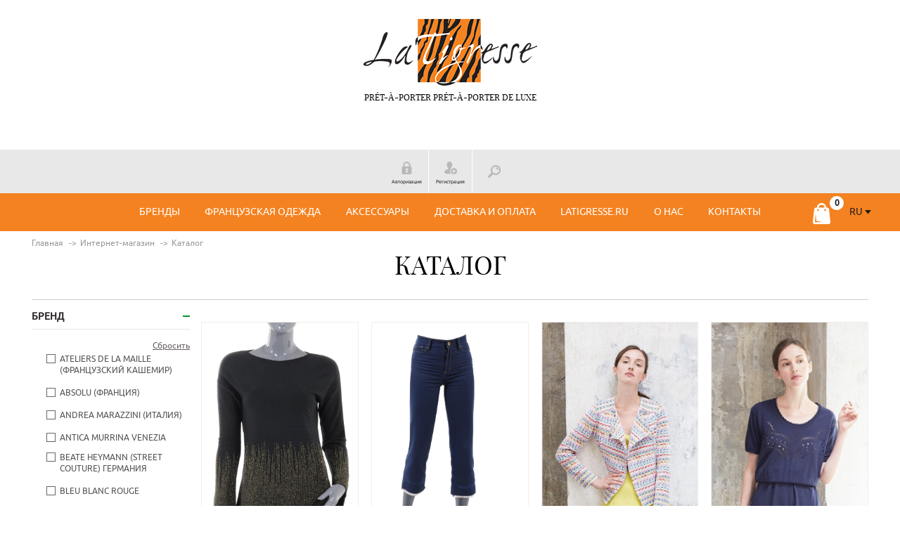

--- FILE ---
content_type: text/html; charset=UTF-8
request_url: https://latigresse.ru/shop/catalog/?arrFilter_68_2359391141=Y&set_filter=%D0%9F%D0%BE%D0%BA%D0%B0%D0%B7%D0%B0%D1%82%D1%8C
body_size: 12189
content:
<!DOCTYPE html>
<html lang="en">
<head>
  <meta http-equiv="Content-Type" content="text/html; charset=UTF-8" />
<meta name="robots" content="index, follow" />
<script data-skip-moving="true">(function(w, d, n) {var cl = "bx-core";var ht = d.documentElement;var htc = ht ? ht.className : undefined;if (htc === undefined || htc.indexOf(cl) !== -1){return;}var ua = n.userAgent;if (/(iPad;)|(iPhone;)/i.test(ua)){cl += " bx-ios";}else if (/Windows/i.test(ua)){cl += ' bx-win';}else if (/Macintosh/i.test(ua)){cl += " bx-mac";}else if (/Linux/i.test(ua) && !/Android/i.test(ua)){cl += " bx-linux";}else if (/Android/i.test(ua)){cl += " bx-android";}cl += (/(ipad|iphone|android|mobile|touch)/i.test(ua) ? " bx-touch" : " bx-no-touch");cl += w.devicePixelRatio && w.devicePixelRatio >= 2? " bx-retina": " bx-no-retina";if (/AppleWebKit/.test(ua)){cl += " bx-chrome";}else if (/Opera/.test(ua)){cl += " bx-opera";}else if (/Firefox/.test(ua)){cl += " bx-firefox";}ht.className = htc ? htc + " " + cl : cl;})(window, document, navigator);</script>


<link href="/bitrix/js/ui/design-tokens/dist/ui.design-tokens.min.css?175165304823463" type="text/css"  rel="stylesheet" />
<link href="/bitrix/js/ui/fonts/opensans/ui.font.opensans.min.css?17516512462320" type="text/css"  rel="stylesheet" />
<link href="/bitrix/js/main/popup/dist/main.popup.bundle.min.css?175165319528056" type="text/css"  rel="stylesheet" />
<link href="/bitrix/cache/css/s1/latigresse e-shop/page_14193211e09700837cf1da6e93a51986/page_14193211e09700837cf1da6e93a51986_v1.css?17516549369662" type="text/css"  rel="stylesheet" />
<link href="/bitrix/cache/css/s1/latigresse e-shop/template_5ca2e2fabeb7952fc0dc0f3e9268f1c9/template_5ca2e2fabeb7952fc0dc0f3e9268f1c9_v1.css?1751672269326890" type="text/css"  data-template-style="true" rel="stylesheet" />







  <meta charset="UTF-8">
  <meta name="viewport" content="width=device-width, initial-scale=1.0, maximum-scale=1.0, user-scalable=no">
  <meta name="format-detection" content="telephone=no">
  <meta name="format-detection" content="address=no">
  <meta http-equiv="cleartype" content="on">
  <title>Каталог тест</title>

        
                                            
  <!-- Yandex.Metrika counter -->
    <!-- /Yandex.Metrika counter -->
</head>
<body>
<div class="main">
  <header class="header">
    <div class="logo">
      <a href="/shop/">
        <img src="/bitrix/templates/latigresse e-shop/img/logo.png" alt="">
        <span>prét-à-porter prét-à-porter de luxe</span>
      </a>
    </div>
    <div class="controll">
	<ul class="controll-list">
					<li>
				<a href="/personal/?login=yes">
					<i class="icon-c-lock"></i>
					<span>Авторизация</span>
				</a>
			</li>
			<li>
				<a href="/personal/?register=yes">
					<i class="icon-c-auth"></i>
					<span>Регистрация</span>
				</a>
			</li>
				<li>
			<a href="/shop/search/">
				<i class="icon-c-search"></i>
			</a>
		</li>
	</ul>
	<div class="controll-top">
		<a href="#"><i class="icon-c-up"></i></a>
	</div>
</div>  </header>
  <nav class="menu">
    <div class="wrapper">
      <button class="menu-btn"><span></span>МЕНЮ</button>
      <select id="lang" class="menu-lang">
        <option value="ru" selected>RU</option>
        <option value="fr">FR</option>
      </select>
        <a href="/shop/personal/cart/" data-count="0" class="menu-cart"></a>
    </div>
        <ul class="menu-list">
                                    <li><a href="#">Бренды</a>
                    <div class="menu-drop">
                        <div class="wrapper">
                            <div class="menu-drop-title">Бренды</div>
                            <div class="menu-drop-list">
                                                                    <div class="menu-drop-item"><a href="/shop/catalog/?arrFilter_68_2861637804=Y&set_filter=Показать"> Ateliers de La Maille (французский кашемир)</a></div>
                                                                    <div class="menu-drop-item"><a href="/shop/catalog/?arrFilter_68_2810978406=Y&set_filter=Показать">Absolu (Франция)</a></div>
                                                                    <div class="menu-drop-item"><a href="/shop/catalog/?arrFilter_68_45720744=Y&set_filter=Показать">Andrea Marazzini (Италия)</a></div>
                                                                    <div class="menu-drop-item"><a href="/shop/catalog/?arrFilter_68_3422852829=Y&set_filter=Показать">ANTICA MURRINA VENEZIA</a></div>
                                                                    <div class="menu-drop-item"><a href="/shop/catalog/?arrFilter_68_1327427394=Y&set_filter=Показать">Beate Нeymann (Street Couture) Германия</a></div>
                                                                    <div class="menu-drop-item"><a href="/shop/catalog/?arrFilter_68_4241196842=Y&set_filter=Показать">Bleu Blanc Rouge</a></div>
                                                                    <div class="menu-drop-item"><a href="/shop/catalog/?arrFilter_68_3396376858=Y&set_filter=Показать">Claudio Canzian </a></div>
                                                                    <div class="menu-drop-item"><a href="/shop/catalog/?arrFilter_68_2359391141=Y&set_filter=Показать">Claudius</a></div>
                                                                    <div class="menu-drop-item"><a href="/shop/catalog/?arrFilter_68_3849373559=Y&set_filter=Показать">Colb (Италия)</a></div>
                                                                    <div class="menu-drop-item"><a href="/shop/catalog/?arrFilter_68_3633211996=Y&set_filter=Показать">CoStume National (сумки)</a></div>
                                                                    <div class="menu-drop-item"><a href="/shop/catalog/?arrFilter_68_1796824738=Y&set_filter=Показать">Devernois</a></div>
                                                                    <div class="menu-drop-item"><a href="/shop/catalog/?arrFilter_68_3711044124=Y&set_filter=Показать">Exetera (рубашки, платья)</a></div>
                                                                    <div class="menu-drop-item"><a href="/shop/catalog/?arrFilter_68_2513928149=Y&set_filter=Показать">Georges Morand (Модный Дом перчаток)</a></div>
                                                                    <div class="menu-drop-item"><a href="/shop/catalog/?arrFilter_68_3178736012=Y&set_filter=Показать">Glove Story (перчатки)</a></div>
                                                                    <div class="menu-drop-item"><a href="/shop/catalog/?arrFilter_68_354592515=Y&set_filter=Показать">Grège (французский трикотаж)</a></div>
                                                                    <div class="menu-drop-item"><a href="/shop/catalog/?arrFilter_68_66952632=Y&set_filter=Показать">Gustav (Дания)</a></div>
                                                                    <div class="menu-drop-item"><a href="/shop/catalog/?arrFilter_68_2936603225=Y&set_filter=Показать">Indies (Франция)</a></div>
                                                                    <div class="menu-drop-item"><a href="/shop/catalog/?arrFilter_68_1400490144=Y&set_filter=Показать">Inouitoosh (палантины) Франция</a></div>
                                                                    <div class="menu-drop-item"><a href="/shop/catalog/?arrFilter_68_1139967385=Y&set_filter=Показать">Manigance (офисный стиль) </a></div>
                                                                    <div class="menu-drop-item"><a href="/shop/catalog/?arrFilter_68_3410361530=Y&set_filter=Показать">MAX & MOI (Франция)</a></div>
                                                                    <div class="menu-drop-item"><a href="/shop/catalog/?arrFilter_68_826180171=Y&set_filter=Показать">Mes Demoiselles Paris</a></div>
                                                                    <div class="menu-drop-item"><a href="/shop/catalog/?arrFilter_68_888517903=Y&set_filter=Показать">Nathalie Garcon</a></div>
                                                                    <div class="menu-drop-item"><a href="/shop/catalog/?arrFilter_68_271581418=Y&set_filter=Показать">Orpel</a></div>
                                                                    <div class="menu-drop-item"><a href="/shop/catalog/?arrFilter_68_3673936931=Y&set_filter=Показать">Parakian Paris</a></div>
                                                                    <div class="menu-drop-item"><a href="/shop/catalog/?arrFilter_68_759864936=Y&set_filter=Показать">Pasotti (зонты) Италия</a></div>
                                                                    <div class="menu-drop-item"><a href="/shop/catalog/?arrFilter_68_1568960705=Y&set_filter=Показать">Saint James (Франция) (в морском стиле)</a></div>
                                                                    <div class="menu-drop-item"><a href="/shop/catalog/?arrFilter_68_3430624530=Y&set_filter=Показать">SAM & LILI</a></div>
                                                                    <div class="menu-drop-item"><a href="/shop/catalog/?arrFilter_68_627520488=Y&set_filter=Показать">See you by BIGGI M (ГЕРМАНИЯ)</a></div>
                                                                    <div class="menu-drop-item"><a href="/shop/catalog/?arrFilter_68_2681546863=Y&set_filter=Показать">Selexion (экомех) Франция</a></div>
                                                                    <div class="menu-drop-item"><a href="/shop/catalog/?arrFilter_68_2999603631=Y&set_filter=Показать">Sun Light (Франция)</a></div>
                                                                    <div class="menu-drop-item"><a href="/shop/catalog/?arrFilter_68_43622223=Y&set_filter=Показать">Traits Paris (палантины)</a></div>
                                                                    <div class="menu-drop-item"><a href="/shop/catalog/?arrFilter_68_2011286569=Y&set_filter=Показать">Tricot Chic (Италия)</a></div>
                                                                    <div class="menu-drop-item"><a href="/shop/catalog/?arrFilter_68_156770301=Y&set_filter=Показать">UN JOUR AILLEURS (ФРАНЦИЯ)</a></div>
                                                                    <div class="menu-drop-item"><a href="/shop/catalog/?arrFilter_68_1404356399=Y&set_filter=Показать">Verpass Германия (большие размеры)</a></div>
                                                                    <div class="menu-drop-item"><a href="/shop/catalog/?arrFilter_68_3297583483=Y&set_filter=Показать">Weill Дом моды</a></div>
                                                                    <div class="menu-drop-item"><a href="/shop/catalog/?arrFilter_68_199153479=Y&set_filter=Показать">Дом Giorgio & Mario (верхняя одежда)</a></div>
                                                            </div>
                        </div>
                    </div>
                </li>
                                                <li><a href="/shop/catalog/frantsuzskaya_odezhda/">Французская одежда</a>
                    <div class="menu-drop">
                        <div class="wrapper">
                            <div class="menu-drop-title">Французская одежда</div>
                            <div class="menu-drop-list">
                                                                    <div class="menu-drop-item"><a href="/shop/catalog/frantsuzskaya_odezhda/bluzki_rubashki/">Блузки/рубашки</a></div>
                                                                    <div class="menu-drop-item"><a href="/shop/catalog/frantsuzskaya_odezhda/bryuki/">Брюки</a></div>
                                                                    <div class="menu-drop-item"><a href="/shop/catalog/frantsuzskaya_odezhda/verkhnyaya_odezhda/">Верхняя одежда</a></div>
                                                                    <div class="menu-drop-item"><a href="/shop/catalog/frantsuzskaya_odezhda/vodolazki/">Водолазки</a></div>
                                                                    <div class="menu-drop-item"><a href="/shop/catalog/frantsuzskaya_odezhda/dzhinsy/">Джинсы</a></div>
                                                                    <div class="menu-drop-item"><a href="/shop/catalog/frantsuzskaya_odezhda/zhakety/">Жакеты /Бомберы</a></div>
                                                                    <div class="menu-drop-item"><a href="/shop/catalog/frantsuzskaya_odezhda/zhilet/">Жилеты</a></div>
                                                                    <div class="menu-drop-item"><a href="/shop/catalog/frantsuzskaya_odezhda/kardigany/">Кардиганы</a></div>
                                                                    <div class="menu-drop-item"><a href="/shop/catalog/frantsuzskaya_odezhda/kombinezony/">Комбинезоны</a></div>
                                                                    <div class="menu-drop-item"><a href="/shop/catalog/frantsuzskaya_odezhda/platya/">Платья</a></div>
                                                                    <div class="menu-drop-item"><a href="/shop/catalog/frantsuzskaya_odezhda/svitera/">Свитера</a></div>
                                                                    <div class="menu-drop-item"><a href="/shop/catalog/frantsuzskaya_odezhda/topy/">Топы/Футболки</a></div>
                                                                    <div class="menu-drop-item"><a href="/shop/catalog/frantsuzskaya_odezhda/tuniki/">Туники</a></div>
                                                                    <div class="menu-drop-item"><a href="/shop/catalog/frantsuzskaya_odezhda/shorty/">Шорты</a></div>
                                                                    <div class="menu-drop-item"><a href="/shop/catalog/frantsuzskaya_odezhda/yubki/">Юбки</a></div>
                                                            </div>
                        </div>
                    </div>
                </li>
                                                <li><a href="/shop/catalog/aksessuary/">Аксессуары</a>
                    <div class="menu-drop">
                        <div class="wrapper">
                            <div class="menu-drop-title">Аксессуары</div>
                            <div class="menu-drop-list">
                                                                    <div class="menu-drop-item"><a href="/shop/catalog/aksessuary/braslet/">Браслеты</a></div>
                                                                    <div class="menu-drop-item"><a href="/shop/catalog/aksessuary/brosh/">Броши</a></div>
                                                                    <div class="menu-drop-item"><a href="/shop/catalog/aksessuary/golovnye_ubory/">Головные уборы</a></div>
                                                                    <div class="menu-drop-item"><a href="/shop/catalog/aksessuary/zonty_pasotti_italiya/">Зонты Pasotti (Италия)</a></div>
                                                                    <div class="menu-drop-item"><a href="/shop/catalog/aksessuary/kole/">Колье</a></div>
                                                                    <div class="menu-drop-item"><a href="/shop/catalog/aksessuary/koltso/">Кольца</a></div>
                                                                    <div class="menu-drop-item"><a href="/shop/catalog/aksessuary/koshelyek/">Кошелёк</a></div>
                                                                    <div class="menu-drop-item"><a href="/shop/catalog/aksessuary/kulon/">Кулон</a></div>
                                                                    <div class="menu-drop-item"><a href="/shop/catalog/aksessuary/noski/">Носки</a></div>
                                                                    <div class="menu-drop-item"><a href="/shop/catalog/aksessuary/perchatki/">Перчатки/митенки</a></div>
                                                                    <div class="menu-drop-item"><a href="/shop/catalog/aksessuary/remni/">Ремни</a></div>
                                                                    <div class="menu-drop-item"><a href="/shop/catalog/aksessuary/sergi/">Серьги/Клипсы</a></div>
                                                                    <div class="menu-drop-item"><a href="/shop/catalog/aksessuary/sotuar/">Сотуар</a></div>
                                                                    <div class="menu-drop-item"><a href="/shop/catalog/aksessuary/sumki/">Сумки</a></div>
                                                                    <div class="menu-drop-item"><a href="/shop/catalog/aksessuary/chasy/">Часы</a></div>
                                                                    <div class="menu-drop-item"><a href="/shop/catalog/aksessuary/sharfy_palantiny/">Шарфы/палантины</a></div>
                                                            </div>
                        </div>
                    </div>
                </li>
                                                                    <li><a href="/shop/dostavka-i-oplata.php">Доставка и оплата</a></li>
                                                                                    <li><a href="/" class="active">latigresse.ru</a></li>
                                                                                    <li><a href="/o-nas/">О нас</a></li>
                                                                                    <li><a href="/kontakty/">Контакты</a></li>
                                        </ul>
  </nav>
  <main>
      <div class="wrapper">
    <link href="/bitrix/css/main/font-awesome.css?175165119828777" type="text/css" rel="stylesheet" />
<ul class="breadcrumbs">
			<li id="bx_breadcrumb_0" itemscope="" itemtype="http://data-vocabulary.org/Breadcrumb" itemref="bx_breadcrumb_1">
				<a href="/" title="Главная" itemprop="url">
					<span itemprop="title">Главная</span>
				</a>
			</li>
			<li id="bx_breadcrumb_1" itemscope="" itemtype="http://data-vocabulary.org/Breadcrumb" itemprop="child">
				<a href="/shop/" title="Интернет-магазин" itemprop="url">
					<span itemprop="title">Интернет-магазин</span>
				</a>
			</li>
			<li>
				Каталог
			</li></ul><div style="clear:both"></div>  	<div class="catalog">
		<div class="title">Каталог</div>
		<div class="catalog-content clearfix">
		
<aside class="catalog-sidebar">

				<form name="arrFilter_form" action="/shop/catalog/" method="get" class="smart_filter">
									
								<div class="catalog-sidebar-item">
					<div class="catalog-sidebar-title
						">Бренд</div>
					<div class="catalog-sidebar-inner"
													style="display: none;"
						>
						<div class="catalog-sidebar-reset">
														<a>Сбросить</a>
						</div>
																							<div class="catalog-sidebar-content">
																					<div class="catalog-sidebar-row">
												<label class="checkbox">
													<input
														type="checkbox"
														value="Y"
														name="arrFilter_68_2861637804"
														id="arrFilter_68_2861637804"
																												/>
													<span> Ateliers de La Maille (французский кашемир)</span>
												</label>
											</div>
																					<div class="catalog-sidebar-row">
												<label class="checkbox">
													<input
														type="checkbox"
														value="Y"
														name="arrFilter_68_2810978406"
														id="arrFilter_68_2810978406"
																												/>
													<span>Absolu (Франция)</span>
												</label>
											</div>
																					<div class="catalog-sidebar-row">
												<label class="checkbox">
													<input
														type="checkbox"
														value="Y"
														name="arrFilter_68_45720744"
														id="arrFilter_68_45720744"
																												/>
													<span>Andrea Marazzini (Италия)</span>
												</label>
											</div>
																					<div class="catalog-sidebar-row">
												<label class="checkbox">
													<input
														type="checkbox"
														value="Y"
														name="arrFilter_68_3422852829"
														id="arrFilter_68_3422852829"
																												/>
													<span>ANTICA MURRINA VENEZIA</span>
												</label>
											</div>
																					<div class="catalog-sidebar-row">
												<label class="checkbox">
													<input
														type="checkbox"
														value="Y"
														name="arrFilter_68_1327427394"
														id="arrFilter_68_1327427394"
																												/>
													<span>Beate Нeymann (Street Couture) Германия</span>
												</label>
											</div>
																					<div class="catalog-sidebar-row">
												<label class="checkbox">
													<input
														type="checkbox"
														value="Y"
														name="arrFilter_68_4241196842"
														id="arrFilter_68_4241196842"
																												/>
													<span>Bleu Blanc Rouge</span>
												</label>
											</div>
																					<div class="catalog-sidebar-row">
												<label class="checkbox">
													<input
														type="checkbox"
														value="Y"
														name="arrFilter_68_3396376858"
														id="arrFilter_68_3396376858"
																												/>
													<span>Claudio Canzian </span>
												</label>
											</div>
																					<div class="catalog-sidebar-row">
												<label class="checkbox">
													<input
														type="checkbox"
														value="Y"
														name="arrFilter_68_2359391141"
														id="arrFilter_68_2359391141"
														checked="checked"														/>
													<span>Claudius</span>
												</label>
											</div>
																					<div class="catalog-sidebar-row">
												<label class="checkbox">
													<input
														type="checkbox"
														value="Y"
														name="arrFilter_68_3849373559"
														id="arrFilter_68_3849373559"
																												/>
													<span>Colb (Италия)</span>
												</label>
											</div>
																					<div class="catalog-sidebar-row">
												<label class="checkbox">
													<input
														type="checkbox"
														value="Y"
														name="arrFilter_68_3633211996"
														id="arrFilter_68_3633211996"
																												/>
													<span>CoStume National (сумки)</span>
												</label>
											</div>
																					<div class="catalog-sidebar-row">
												<label class="checkbox">
													<input
														type="checkbox"
														value="Y"
														name="arrFilter_68_1796824738"
														id="arrFilter_68_1796824738"
																												/>
													<span>Devernois</span>
												</label>
											</div>
																					<div class="catalog-sidebar-row">
												<label class="checkbox">
													<input
														type="checkbox"
														value="Y"
														name="arrFilter_68_3711044124"
														id="arrFilter_68_3711044124"
																												/>
													<span>Exetera (рубашки, платья)</span>
												</label>
											</div>
																					<div class="catalog-sidebar-row">
												<label class="checkbox">
													<input
														type="checkbox"
														value="Y"
														name="arrFilter_68_2513928149"
														id="arrFilter_68_2513928149"
																												/>
													<span>Georges Morand (Модный Дом перчаток)</span>
												</label>
											</div>
																					<div class="catalog-sidebar-row">
												<label class="checkbox">
													<input
														type="checkbox"
														value="Y"
														name="arrFilter_68_3178736012"
														id="arrFilter_68_3178736012"
																												/>
													<span>Glove Story (перчатки)</span>
												</label>
											</div>
																					<div class="catalog-sidebar-row">
												<label class="checkbox">
													<input
														type="checkbox"
														value="Y"
														name="arrFilter_68_354592515"
														id="arrFilter_68_354592515"
																												/>
													<span>Grège (французский трикотаж)</span>
												</label>
											</div>
																					<div class="catalog-sidebar-row">
												<label class="checkbox">
													<input
														type="checkbox"
														value="Y"
														name="arrFilter_68_66952632"
														id="arrFilter_68_66952632"
																												/>
													<span>Gustav (Дания)</span>
												</label>
											</div>
																					<div class="catalog-sidebar-row">
												<label class="checkbox">
													<input
														type="checkbox"
														value="Y"
														name="arrFilter_68_2936603225"
														id="arrFilter_68_2936603225"
																												/>
													<span>Indies (Франция)</span>
												</label>
											</div>
																					<div class="catalog-sidebar-row">
												<label class="checkbox">
													<input
														type="checkbox"
														value="Y"
														name="arrFilter_68_1400490144"
														id="arrFilter_68_1400490144"
																												/>
													<span>Inouitoosh (палантины) Франция</span>
												</label>
											</div>
																					<div class="catalog-sidebar-row">
												<label class="checkbox">
													<input
														type="checkbox"
														value="Y"
														name="arrFilter_68_1139967385"
														id="arrFilter_68_1139967385"
																												/>
													<span>Manigance (офисный стиль) </span>
												</label>
											</div>
																					<div class="catalog-sidebar-row">
												<label class="checkbox">
													<input
														type="checkbox"
														value="Y"
														name="arrFilter_68_3410361530"
														id="arrFilter_68_3410361530"
																												/>
													<span>MAX & MOI (Франция)</span>
												</label>
											</div>
																					<div class="catalog-sidebar-row">
												<label class="checkbox">
													<input
														type="checkbox"
														value="Y"
														name="arrFilter_68_826180171"
														id="arrFilter_68_826180171"
																												/>
													<span>Mes Demoiselles Paris</span>
												</label>
											</div>
																					<div class="catalog-sidebar-row">
												<label class="checkbox">
													<input
														type="checkbox"
														value="Y"
														name="arrFilter_68_888517903"
														id="arrFilter_68_888517903"
																												/>
													<span>Nathalie Garcon</span>
												</label>
											</div>
																					<div class="catalog-sidebar-row">
												<label class="checkbox">
													<input
														type="checkbox"
														value="Y"
														name="arrFilter_68_271581418"
														id="arrFilter_68_271581418"
																												/>
													<span>Orpel</span>
												</label>
											</div>
																					<div class="catalog-sidebar-row">
												<label class="checkbox">
													<input
														type="checkbox"
														value="Y"
														name="arrFilter_68_3673936931"
														id="arrFilter_68_3673936931"
																												/>
													<span>Parakian Paris</span>
												</label>
											</div>
																					<div class="catalog-sidebar-row">
												<label class="checkbox">
													<input
														type="checkbox"
														value="Y"
														name="arrFilter_68_759864936"
														id="arrFilter_68_759864936"
																												/>
													<span>Pasotti (зонты) Италия</span>
												</label>
											</div>
																					<div class="catalog-sidebar-row">
												<label class="checkbox">
													<input
														type="checkbox"
														value="Y"
														name="arrFilter_68_1568960705"
														id="arrFilter_68_1568960705"
																												/>
													<span>Saint James (Франция) (в морском стиле)</span>
												</label>
											</div>
																					<div class="catalog-sidebar-row">
												<label class="checkbox">
													<input
														type="checkbox"
														value="Y"
														name="arrFilter_68_3430624530"
														id="arrFilter_68_3430624530"
																												/>
													<span>SAM & LILI</span>
												</label>
											</div>
																					<div class="catalog-sidebar-row">
												<label class="checkbox">
													<input
														type="checkbox"
														value="Y"
														name="arrFilter_68_627520488"
														id="arrFilter_68_627520488"
																												/>
													<span>See you by BIGGI M (ГЕРМАНИЯ)</span>
												</label>
											</div>
																					<div class="catalog-sidebar-row">
												<label class="checkbox">
													<input
														type="checkbox"
														value="Y"
														name="arrFilter_68_2681546863"
														id="arrFilter_68_2681546863"
																												/>
													<span>Selexion (экомех) Франция</span>
												</label>
											</div>
																					<div class="catalog-sidebar-row">
												<label class="checkbox">
													<input
														type="checkbox"
														value="Y"
														name="arrFilter_68_2999603631"
														id="arrFilter_68_2999603631"
																												/>
													<span>Sun Light (Франция)</span>
												</label>
											</div>
																					<div class="catalog-sidebar-row">
												<label class="checkbox">
													<input
														type="checkbox"
														value="Y"
														name="arrFilter_68_43622223"
														id="arrFilter_68_43622223"
																												/>
													<span>Traits Paris (палантины)</span>
												</label>
											</div>
																					<div class="catalog-sidebar-row">
												<label class="checkbox">
													<input
														type="checkbox"
														value="Y"
														name="arrFilter_68_2011286569"
														id="arrFilter_68_2011286569"
																												/>
													<span>Tricot Chic (Италия)</span>
												</label>
											</div>
																					<div class="catalog-sidebar-row">
												<label class="checkbox">
													<input
														type="checkbox"
														value="Y"
														name="arrFilter_68_156770301"
														id="arrFilter_68_156770301"
																												/>
													<span>UN JOUR AILLEURS (ФРАНЦИЯ)</span>
												</label>
											</div>
																					<div class="catalog-sidebar-row">
												<label class="checkbox">
													<input
														type="checkbox"
														value="Y"
														name="arrFilter_68_1404356399"
														id="arrFilter_68_1404356399"
																												/>
													<span>Verpass Германия (большие размеры)</span>
												</label>
											</div>
																					<div class="catalog-sidebar-row">
												<label class="checkbox">
													<input
														type="checkbox"
														value="Y"
														name="arrFilter_68_3297583483"
														id="arrFilter_68_3297583483"
																												/>
													<span>Weill Дом моды</span>
												</label>
											</div>
																					<div class="catalog-sidebar-row">
												<label class="checkbox">
													<input
														type="checkbox"
														value="Y"
														name="arrFilter_68_199153479"
														id="arrFilter_68_199153479"
																												/>
													<span>Дом Giorgio & Mario (верхняя одежда)</span>
												</label>
											</div>
																			</div>
															</div>
					</div>
			
								<div class="catalog-sidebar-item">
					<div class="catalog-sidebar-title
						">Сезон</div>
					<div class="catalog-sidebar-inner"
													style="display: none;"
						>
						<div class="catalog-sidebar-reset">
														<a>Сбросить</a>
						</div>
																							<div class="catalog-sidebar-content">
																					<div class="catalog-sidebar-row">
												<label class="checkbox">
													<input
														type="checkbox"
														value="Y"
														name="arrFilter_69_3632373061"
														id="arrFilter_69_3632373061"
																												/>
													<span>Весна/Лето</span>
												</label>
											</div>
																					<div class="catalog-sidebar-row">
												<label class="checkbox">
													<input
														type="checkbox"
														value="Y"
														name="arrFilter_69_841265288"
														id="arrFilter_69_841265288"
																												/>
													<span>Любой сезон</span>
												</label>
											</div>
																					<div class="catalog-sidebar-row">
												<label class="checkbox">
													<input
														type="checkbox"
														value="Y"
														name="arrFilter_69_2322626082"
														id="arrFilter_69_2322626082"
																												/>
													<span>Осень/Зима</span>
												</label>
											</div>
																			</div>
															</div>
					</div>
			
								<div class="catalog-sidebar-item">
					<div class="catalog-sidebar-title
						">Категория</div>
					<div class="catalog-sidebar-inner"
													style="display: none;"
						>
						<div class="catalog-sidebar-reset">
														<a>Сбросить</a>
						</div>
																							<div class="catalog-sidebar-content">
																					<div class="catalog-sidebar-row">
												<label class="checkbox">
													<input
														type="checkbox"
														value="Y"
														name="arrFilter_70_4252452532"
														id="arrFilter_70_4252452532"
																												/>
													<span>Блузка</span>
												</label>
											</div>
																					<div class="catalog-sidebar-row">
												<label class="checkbox">
													<input
														type="checkbox"
														value="Y"
														name="arrFilter_70_2545945474"
														id="arrFilter_70_2545945474"
																												/>
													<span>Болеро</span>
												</label>
											</div>
																					<div class="catalog-sidebar-row">
												<label class="checkbox">
													<input
														type="checkbox"
														value="Y"
														name="arrFilter_70_1997922972"
														id="arrFilter_70_1997922972"
																												/>
													<span>Бомбер</span>
												</label>
											</div>
																					<div class="catalog-sidebar-row">
												<label class="checkbox">
													<input
														type="checkbox"
														value="Y"
														name="arrFilter_70_1685985038"
														id="arrFilter_70_1685985038"
																												/>
													<span>Брюки</span>
												</label>
											</div>
																					<div class="catalog-sidebar-row">
												<label class="checkbox">
													<input
														type="checkbox"
														value="Y"
														name="arrFilter_70_326707096"
														id="arrFilter_70_326707096"
																												/>
													<span>Верхняя одежда</span>
												</label>
											</div>
																					<div class="catalog-sidebar-row">
												<label class="checkbox">
													<input
														type="checkbox"
														value="Y"
														name="arrFilter_70_894006417"
														id="arrFilter_70_894006417"
																												/>
													<span>Ветровка</span>
												</label>
											</div>
																					<div class="catalog-sidebar-row">
												<label class="checkbox">
													<input
														type="checkbox"
														value="Y"
														name="arrFilter_70_2367533627"
														id="arrFilter_70_2367533627"
																												/>
													<span>Водолазка</span>
												</label>
											</div>
																					<div class="catalog-sidebar-row">
												<label class="checkbox">
													<input
														type="checkbox"
														value="Y"
														name="arrFilter_70_4196041389"
														id="arrFilter_70_4196041389"
																												/>
													<span>Джинсы</span>
												</label>
											</div>
																					<div class="catalog-sidebar-row">
												<label class="checkbox">
													<input
														type="checkbox"
														value="Y"
														name="arrFilter_70_1662243607"
														id="arrFilter_70_1662243607"
																												/>
													<span>Жакет</span>
												</label>
											</div>
																					<div class="catalog-sidebar-row">
												<label class="checkbox">
													<input
														type="checkbox"
														value="Y"
														name="arrFilter_70_2658551721"
														id="arrFilter_70_2658551721"
																												/>
													<span>Жилет</span>
												</label>
											</div>
																					<div class="catalog-sidebar-row">
												<label class="checkbox">
													<input
														type="checkbox"
														value="Y"
														name="arrFilter_70_336913281"
														id="arrFilter_70_336913281"
																												/>
													<span>Кардиган</span>
												</label>
											</div>
																					<div class="catalog-sidebar-row">
												<label class="checkbox">
													<input
														type="checkbox"
														value="Y"
														name="arrFilter_70_3771153172"
														id="arrFilter_70_3771153172"
																												/>
													<span>Комбинезон</span>
												</label>
											</div>
																					<div class="catalog-sidebar-row">
												<label class="checkbox">
													<input
														type="checkbox"
														value="Y"
														name="arrFilter_70_509880146"
														id="arrFilter_70_509880146"
																												/>
													<span>Пальто</span>
												</label>
											</div>
																					<div class="catalog-sidebar-row">
												<label class="checkbox">
													<input
														type="checkbox"
														value="Y"
														name="arrFilter_70_2225864208"
														id="arrFilter_70_2225864208"
																												/>
													<span>Платье</span>
												</label>
											</div>
																					<div class="catalog-sidebar-row">
												<label class="checkbox">
													<input
														type="checkbox"
														value="Y"
														name="arrFilter_70_125769235"
														id="arrFilter_70_125769235"
																												/>
													<span>Рубашка</span>
												</label>
											</div>
																					<div class="catalog-sidebar-row">
												<label class="checkbox">
													<input
														type="checkbox"
														value="Y"
														name="arrFilter_70_4088188550"
														id="arrFilter_70_4088188550"
																												/>
													<span>Свитер</span>
												</label>
											</div>
																					<div class="catalog-sidebar-row">
												<label class="checkbox">
													<input
														type="checkbox"
														value="Y"
														name="arrFilter_70_2660368260"
														id="arrFilter_70_2660368260"
																												/>
													<span>Свитшот</span>
												</label>
											</div>
																					<div class="catalog-sidebar-row">
												<label class="checkbox">
													<input
														type="checkbox"
														value="Y"
														name="arrFilter_70_2473281379"
														id="arrFilter_70_2473281379"
																												/>
													<span>Топ</span>
												</label>
											</div>
																					<div class="catalog-sidebar-row">
												<label class="checkbox">
													<input
														type="checkbox"
														value="Y"
														name="arrFilter_70_3832313845"
														id="arrFilter_70_3832313845"
																												/>
													<span>Туника</span>
												</label>
											</div>
																					<div class="catalog-sidebar-row">
												<label class="checkbox">
													<input
														type="checkbox"
														value="Y"
														name="arrFilter_70_1886922373"
														id="arrFilter_70_1886922373"
																												/>
													<span>Футболка</span>
												</label>
											</div>
																					<div class="catalog-sidebar-row">
												<label class="checkbox">
													<input
														type="checkbox"
														value="Y"
														name="arrFilter_70_4144464487"
														id="arrFilter_70_4144464487"
																												/>
													<span>Шорты</span>
												</label>
											</div>
																					<div class="catalog-sidebar-row">
												<label class="checkbox">
													<input
														type="checkbox"
														value="Y"
														name="arrFilter_70_2103780943"
														id="arrFilter_70_2103780943"
																												/>
													<span>Юбка</span>
												</label>
											</div>
																					<div class="catalog-sidebar-row">
												<label class="checkbox">
													<input
														type="checkbox"
														value="Y"
														name="arrFilter_70_1159954462"
														id="arrFilter_70_1159954462"
																												/>
													<span>Браслет</span>
												</label>
											</div>
																					<div class="catalog-sidebar-row">
												<label class="checkbox">
													<input
														type="checkbox"
														value="Y"
														name="arrFilter_70_2568717232"
														id="arrFilter_70_2568717232"
																												/>
													<span>Брошь</span>
												</label>
											</div>
																					<div class="catalog-sidebar-row">
												<label class="checkbox">
													<input
														type="checkbox"
														value="Y"
														name="arrFilter_70_3994858278"
														id="arrFilter_70_3994858278"
																												/>
													<span>Головные уборы</span>
												</label>
											</div>
																					<div class="catalog-sidebar-row">
												<label class="checkbox">
													<input
														type="checkbox"
														value="Y"
														name="arrFilter_70_2147529457"
														id="arrFilter_70_2147529457"
																												/>
													<span>Горжет</span>
												</label>
											</div>
																					<div class="catalog-sidebar-row">
												<label class="checkbox">
													<input
														type="checkbox"
														value="Y"
														name="arrFilter_70_1233418"
														id="arrFilter_70_1233418"
																												/>
													<span>Зонт</span>
												</label>
											</div>
																					<div class="catalog-sidebar-row">
												<label class="checkbox">
													<input
														type="checkbox"
														value="Y"
														name="arrFilter_70_1846465501"
														id="arrFilter_70_1846465501"
																												/>
													<span>Клатч</span>
												</label>
											</div>
																					<div class="catalog-sidebar-row">
												<label class="checkbox">
													<input
														type="checkbox"
														value="Y"
														name="arrFilter_70_2871910706"
														id="arrFilter_70_2871910706"
																												/>
													<span>Колье</span>
												</label>
											</div>
																					<div class="catalog-sidebar-row">
												<label class="checkbox">
													<input
														type="checkbox"
														value="Y"
														name="arrFilter_70_3678868925"
														id="arrFilter_70_3678868925"
																												/>
													<span>Кольцо</span>
												</label>
											</div>
																					<div class="catalog-sidebar-row">
												<label class="checkbox">
													<input
														type="checkbox"
														value="Y"
														name="arrFilter_70_127446590"
														id="arrFilter_70_127446590"
																												/>
													<span>Кошелёк</span>
												</label>
											</div>
																					<div class="catalog-sidebar-row">
												<label class="checkbox">
													<input
														type="checkbox"
														value="Y"
														name="arrFilter_70_2396732099"
														id="arrFilter_70_2396732099"
																												/>
													<span>Кулон</span>
												</label>
											</div>
																					<div class="catalog-sidebar-row">
												<label class="checkbox">
													<input
														type="checkbox"
														value="Y"
														name="arrFilter_70_3916527423"
														id="arrFilter_70_3916527423"
																												/>
													<span>Носки</span>
												</label>
											</div>
																					<div class="catalog-sidebar-row">
												<label class="checkbox">
													<input
														type="checkbox"
														value="Y"
														name="arrFilter_70_3539032470"
														id="arrFilter_70_3539032470"
																												/>
													<span>Палантин</span>
												</label>
											</div>
																					<div class="catalog-sidebar-row">
												<label class="checkbox">
													<input
														type="checkbox"
														value="Y"
														name="arrFilter_70_3421137111"
														id="arrFilter_70_3421137111"
																												/>
													<span>Перчатки</span>
												</label>
											</div>
																					<div class="catalog-sidebar-row">
												<label class="checkbox">
													<input
														type="checkbox"
														value="Y"
														name="arrFilter_70_420078411"
														id="arrFilter_70_420078411"
																												/>
													<span>Платок</span>
												</label>
											</div>
																					<div class="catalog-sidebar-row">
												<label class="checkbox">
													<input
														type="checkbox"
														value="Y"
														name="arrFilter_70_3693793700"
														id="arrFilter_70_3693793700"
																												/>
													<span>Ремень</span>
												</label>
											</div>
																					<div class="catalog-sidebar-row">
												<label class="checkbox">
													<input
														type="checkbox"
														value="Y"
														name="arrFilter_70_2889884971"
														id="arrFilter_70_2889884971"
																												/>
													<span>Рюкзак</span>
												</label>
											</div>
																					<div class="catalog-sidebar-row">
												<label class="checkbox">
													<input
														type="checkbox"
														value="Y"
														name="arrFilter_70_1547219295"
														id="arrFilter_70_1547219295"
																												/>
													<span>Серьги</span>
												</label>
											</div>
																					<div class="catalog-sidebar-row">
												<label class="checkbox">
													<input
														type="checkbox"
														value="Y"
														name="arrFilter_70_1112425479"
														id="arrFilter_70_1112425479"
																												/>
													<span>Сумка</span>
												</label>
											</div>
																					<div class="catalog-sidebar-row">
												<label class="checkbox">
													<input
														type="checkbox"
														value="Y"
														name="arrFilter_70_4191947349"
														id="arrFilter_70_4191947349"
																												/>
													<span>Часы</span>
												</label>
											</div>
																					<div class="catalog-sidebar-row">
												<label class="checkbox">
													<input
														type="checkbox"
														value="Y"
														name="arrFilter_70_725582281"
														id="arrFilter_70_725582281"
																												/>
													<span>Шапка</span>
												</label>
											</div>
																					<div class="catalog-sidebar-row">
												<label class="checkbox">
													<input
														type="checkbox"
														value="Y"
														name="arrFilter_70_1532327238"
														id="arrFilter_70_1532327238"
																												/>
													<span>Шарф</span>
												</label>
											</div>
																					<div class="catalog-sidebar-row">
												<label class="checkbox">
													<input
														type="checkbox"
														value="Y"
														name="arrFilter_70_4033496702"
														id="arrFilter_70_4033496702"
																												/>
													<span>Шляпка</span>
												</label>
											</div>
																			</div>
															</div>
					</div>
			
								<div class="catalog-sidebar-item">
					<div class="catalog-sidebar-title
						">Размер</div>
					<div class="catalog-sidebar-inner"
													style="display: none;"
						>
						<div class="catalog-sidebar-reset">
															<div class="catalog-sidebar-subtitle">
									<span>франц.</span><span>рос.</span>
								</div>
														<a>Сбросить</a>
						</div>
																							<div class="catalog-sidebar-content">
																					<div class="catalog-sidebar-row">
												<label class="checkbox">
													<input
														type="checkbox"
														value="Y"
														name="arrFilter_66_3303425561"
														id="arrFilter_66_3303425561"
																												/>
													<span>36/0 <i class="separator">-</i> 40-42</span>
												</label>
											</div>
																					<div class="catalog-sidebar-row">
												<label class="checkbox">
													<input
														type="checkbox"
														value="Y"
														name="arrFilter_66_280016410"
														id="arrFilter_66_280016410"
																												/>
													<span>38/1 <i class="separator">-</i> 44</span>
												</label>
											</div>
																					<div class="catalog-sidebar-row">
												<label class="checkbox">
													<input
														type="checkbox"
														value="Y"
														name="arrFilter_66_2520694770"
														id="arrFilter_66_2520694770"
																												/>
													<span>40/2 <i class="separator">-</i> 46</span>
												</label>
											</div>
																					<div class="catalog-sidebar-row">
												<label class="checkbox">
													<input
														type="checkbox"
														value="Y"
														name="arrFilter_66_1396982135"
														id="arrFilter_66_1396982135"
																												/>
													<span>42/3 <i class="separator">-</i> 48</span>
												</label>
											</div>
																					<div class="catalog-sidebar-row">
												<label class="checkbox">
													<input
														type="checkbox"
														value="Y"
														name="arrFilter_66_2106794754"
														id="arrFilter_66_2106794754"
																												/>
													<span>44/4 <i class="separator">-</i> 50</span>
												</label>
											</div>
																					<div class="catalog-sidebar-row">
												<label class="checkbox">
													<input
														type="checkbox"
														value="Y"
														name="arrFilter_66_2330841408"
														id="arrFilter_66_2330841408"
																												/>
													<span>46/5 <i class="separator">-</i> 52</span>
												</label>
											</div>
																					<div class="catalog-sidebar-row">
												<label class="checkbox">
													<input
														type="checkbox"
														value="Y"
														name="arrFilter_66_3289547648"
														id="arrFilter_66_3289547648"
																												/>
													<span>48/6 <i class="separator">-</i> 54</span>
												</label>
											</div>
																					<div class="catalog-sidebar-row">
												<label class="checkbox">
													<input
														type="checkbox"
														value="Y"
														name="arrFilter_66_471408764"
														id="arrFilter_66_471408764"
																												/>
													<span>50/7 <i class="separator">-</i> 56</span>
												</label>
											</div>
																					<div class="catalog-sidebar-row">
												<label class="checkbox">
													<input
														type="checkbox"
														value="Y"
														name="arrFilter_66_4266538682"
														id="arrFilter_66_4266538682"
																												/>
													<span>52/8 <i class="separator">-</i> 58</span>
												</label>
											</div>
																					<div class="catalog-sidebar-row">
												<label class="checkbox">
													<input
														type="checkbox"
														value="Y"
														name="arrFilter_66_2884753476"
														id="arrFilter_66_2884753476"
																												/>
													<span>6,5 <i class="separator">-</i> 6,5</span>
												</label>
											</div>
																					<div class="catalog-sidebar-row">
												<label class="checkbox">
													<input
														type="checkbox"
														value="Y"
														name="arrFilter_66_162618360"
														id="arrFilter_66_162618360"
																												/>
													<span>7 <i class="separator">-</i> 7</span>
												</label>
											</div>
																					<div class="catalog-sidebar-row">
												<label class="checkbox">
													<input
														type="checkbox"
														value="Y"
														name="arrFilter_66_2781123141"
														id="arrFilter_66_2781123141"
																												/>
													<span>7,5 <i class="separator">-</i> 7,5</span>
												</label>
											</div>
																					<div class="catalog-sidebar-row">
												<label class="checkbox">
													<input
														type="checkbox"
														value="Y"
														name="arrFilter_66_1794652160"
														id="arrFilter_66_1794652160"
																												/>
													<span>8 <i class="separator">-</i> 8</span>
												</label>
											</div>
																					<div class="catalog-sidebar-row">
												<label class="checkbox">
													<input
														type="checkbox"
														value="Y"
														name="arrFilter_66_494544160"
														id="arrFilter_66_494544160"
																												/>
													<span>Универсальный</span>
												</label>
											</div>
																			</div>
															</div>
					</div>
			
							
			
			<div class="catalog-sidebar-item">
																																																									<div class="catalog-sidebar-title active">Цена</div>
						<div style="display: block;" class="catalog-sidebar-inner active">
							<div class="bx-ui-slider-track" id="drag_track_c4ca4238a0b923820dcc509a6f75849b">
																								<div class="bx-ui-slider-pricebar-vd" style="left: 0;right: 0;" id="colorUnavailableActive_c4ca4238a0b923820dcc509a6f75849b"></div>

								<div class="bx-ui-slider-pricebar-vn" style="left: 0;right: 0;" id="colorAvailableInactive_c4ca4238a0b923820dcc509a6f75849b"></div>

								<div class="bx-ui-slider-pricebar-v"  style="left: 0;right: 0;" id="colorAvailableActive_c4ca4238a0b923820dcc509a6f75849b"></div>

								<div class="bx-ui-slider-range" id="drag_tracker_c4ca4238a0b923820dcc509a6f75849b"  style="left: 0; right: 0;">
									<a class="bx-ui-slider-handle left"  style="left:0;" href="javascript:void(0)" id="left_slider_c4ca4238a0b923820dcc509a6f75849b"></a>
									<a class="bx-ui-slider-handle right" style="right:0;" href="javascript:void(0)" id="right_slider_c4ca4238a0b923820dcc509a6f75849b"></a>
								</div>
							</div>
								<div class="catalog-sidebar-range-val">
									<input
										class="sidebar-filter-price-input"
										type="text"
										name="arrFilter_P1_MIN"
										id="arrFilter_P1_MIN"
                                        data-val="1050"
										value="1050"

										/>
									-
									<input
										class="sidebar-filter-price-input"
										type="text"
										name="arrFilter_P1_MAX"
										id="arrFilter_P1_MAX"
                                        data-val="129500"
                                        value="129500"
										/>
								</div>
						</div>
																								
								<div class="sidebar-filter-price-btn">
					<div class="catalog-sidebar-drop">
						<input class="btn btn-mini btn-border" type="submit" id="del_filter" name="del_filter" value="Сбросить всё"/>
                        <input style="display:none;" class="btn btn-themes" type="submit" id="set_filter" name="set_filter" value="Показать">
					</div>
				</div>
				                <input type="hidden" name="section" value="0">
                <input type="hidden" name="filter_name" value="arrFilter">
                <input type="hidden" name="iblock_type" value="catalog">
                <input type="hidden" name="iblock_id" value="10">
                <input type="hidden" name="cur_url" value="/shop/catalog/index.php">
                <input type="hidden" name="sef_mode" value="N">
			</div>
		</form>
</aside>

    <!--<aside class="catalog-sidebar">-->
<!---->
<!--	<div class="catalog-sidebar-item">-->
<!--		<div class="catalog-sidebar-title active">Цена</div>-->
<!--		<div style="display: block;" class="catalog-sidebar-inner active">-->
<!--			<div class="catalog-sidebar-range">-->
<!--				<input type="text"-->
<!--					   data-type="double"-->
<!--					   data-min="0"-->
<!--					   data-max="400000"-->
<!--					   data-from="50000"-->
<!--					   data-to="350000"-->
<!--					   data-hide-min-max="true"-->
<!--					   data-hide-from-to="true">-->
<!--			</div>-->
<!--			<div class="catalog-sidebar-range-val">-->
<!--				500 ₽ - 399 500 ₽-->
<!--			</div>-->
<!--		</div>-->
<!--	</div>-->
<!---->
<!--	<div class="catalog-sidebar-drop">-->
<!--		<a href="#" class="btn btn-mini btn-border">Сбросить всё</a>-->
<!--	</div>-->
<!---->
<!--</aside>-->

<div class="catalog-goods-controll">
    </div>

<div class="catalog-goods">
    <ul class="goods-list">
                                <li class="goods-item">
                <a href="/shop/catalog/frantsuzskaya_odezhda/svitera/sviter_claudius853820099%20Y/" class="goods-img"
                   style="background-image: url(/upload/iblock/1a5/1a52f4a12aed8d8b2891d7955078218d.JPG);"></a>
                <div class="goods-text">
                    <div class="goods-title">
                        <a href="/shop/catalog/frantsuzskaya_odezhda/svitera/sviter_claudius853820099%20Y/">
                                                        Claudius                        </a>
                    </div>
                    <div class="goods-price">
                        <ins>17 950 Р</ins>
                                            </div>
                    <div class="goods-btns">
                        <a href="/shop/catalog/?arrFilter_68_2359391141=Y&set_filter=%D0%9F%D0%BE%D0%BA%D0%B0%D0%B7%D0%B0%D1%82%D1%8C&action=ADD2BASKET&id=2151" class="btn btn-mini js-addtocart">В корзину</a>
                        <a href="/shop/catalog/frantsuzskaya_odezhda/svitera/sviter_claudius853820099%20Y/" class="btn btn-mini btn-border">Подробнее</a>
                    </div>
                </div>
            </li>
                                <li class="goods-item">
                <a href="/shop/catalog/frantsuzskaya_odezhda/dzhinsy/dzhinsovyy_kyuloty_claudius_855820099%20Y/" class="goods-img"
                   style="background-image: url(/upload/iblock/116/mg0jwqumbl9eugcg5xafm1dbpyry0c1u.jpg);"></a>
                <div class="goods-text">
                    <div class="goods-title">
                        <a href="/shop/catalog/frantsuzskaya_odezhda/dzhinsy/dzhinsovyy_kyuloty_claudius_855820099%20Y/">
                                                        Claudius                        </a>
                    </div>
                    <div class="goods-price">
                        <ins>24 950 Р</ins>
                                            </div>
                    <div class="goods-btns">
                        <a href="/shop/catalog/?arrFilter_68_2359391141=Y&set_filter=%D0%9F%D0%BE%D0%BA%D0%B0%D0%B7%D0%B0%D1%82%D1%8C&action=ADD2BASKET&id=12623" class="btn btn-mini js-addtocart">В корзину</a>
                        <a href="/shop/catalog/frantsuzskaya_odezhda/dzhinsy/dzhinsovyy_kyuloty_claudius_855820099%20Y/" class="btn btn-mini btn-border">Подробнее</a>
                    </div>
                </div>
            </li>
                                <li class="goods-item">
                <a href="/shop/catalog/frantsuzskaya_odezhda/zhakety/zhaket_slaudius_250188099%20Y/" class="goods-img"
                   style="background-image: url(/upload/iblock/d54/d545ef07c1f63dd68b20daede0b2d5af.jpg);"></a>
                <div class="goods-text">
                    <div class="goods-title">
                        <a href="/shop/catalog/frantsuzskaya_odezhda/zhakety/zhaket_slaudius_250188099%20Y/">
                                                        Claudius                        </a>
                    </div>
                    <div class="goods-price">
                        <ins>56 950 Р</ins>
                                            </div>
                    <div class="goods-btns">
                        <a href="/shop/catalog/?arrFilter_68_2359391141=Y&set_filter=%D0%9F%D0%BE%D0%BA%D0%B0%D0%B7%D0%B0%D1%82%D1%8C&action=ADD2BASKET&id=14786" class="btn btn-mini js-addtocart">В корзину</a>
                        <a href="/shop/catalog/frantsuzskaya_odezhda/zhakety/zhaket_slaudius_250188099%20Y/" class="btn btn-mini btn-border">Подробнее</a>
                    </div>
                </div>
            </li>
                                <li class="goods-item">
                <a href="/shop/catalog/frantsuzskaya_odezhda/platya/plate_claudius248149099%20Y/" class="goods-img"
                   style="background-image: url(/upload/iblock/271/2714dcff81630d69cb7a6d46e6875a2f.jpg);"></a>
                <div class="goods-text">
                    <div class="goods-title">
                        <a href="/shop/catalog/frantsuzskaya_odezhda/platya/plate_claudius248149099%20Y/">
                                                        Claudius                        </a>
                    </div>
                    <div class="goods-price">
                        <ins>48 500 Р</ins>
                                            </div>
                    <div class="goods-btns">
                        <a href="/shop/catalog/?arrFilter_68_2359391141=Y&set_filter=%D0%9F%D0%BE%D0%BA%D0%B0%D0%B7%D0%B0%D1%82%D1%8C&action=ADD2BASKET&id=16189" class="btn btn-mini js-addtocart">В корзину</a>
                        <a href="/shop/catalog/frantsuzskaya_odezhda/platya/plate_claudius248149099%20Y/" class="btn btn-mini btn-border">Подробнее</a>
                    </div>
                </div>
            </li>
                                <li class="goods-item">
                <a href="/shop/catalog/frantsuzskaya_odezhda/platya/plate_claudius651148099%20Y/" class="goods-img"
                   style="background-image: url(/upload/iblock/0cd/0cd2e0d7d872f630cec32913daaca5f1.jpg);"></a>
                <div class="goods-text">
                    <div class="goods-title">
                        <a href="/shop/catalog/frantsuzskaya_odezhda/platya/plate_claudius651148099%20Y/">
                                                        Claudius                        </a>
                    </div>
                    <div class="goods-price">
                        <ins>44 750 Р</ins>
                                            </div>
                    <div class="goods-btns">
                        <a href="/shop/catalog/?arrFilter_68_2359391141=Y&set_filter=%D0%9F%D0%BE%D0%BA%D0%B0%D0%B7%D0%B0%D1%82%D1%8C&action=ADD2BASKET&id=16191" class="btn btn-mini js-addtocart">В корзину</a>
                        <a href="/shop/catalog/frantsuzskaya_odezhda/platya/plate_claudius651148099%20Y/" class="btn btn-mini btn-border">Подробнее</a>
                    </div>
                </div>
            </li>
            </ul>


    <div class="goods-paginator">
                    
<ul class="paginator2">


	1 - 5 из 5<br />

	
					<li class="active">1</li>
					
			<li class="paginator2-right"><a></a></li>
	

</ul>            </div>

    <div class="catalog-goods-text">
        <p></p>
    </div>

</div>
            </div>
      </main>
  <footer class="footer">
    <div class="wrapper">
      <div class="footer-top clearfix">
        <div class="footer-menu">
          <div class="footer-menu-item">
            <div class="footer-menu-title active">Информация</div>
            
    <ul class="footer-menu-list" style="display: block;">
                    <li><a href="/o-nas/">О нас</a></li>
                    <li><a href="/novosti/">Новости</a></li>
                    <li><a href="/brendy/">Бренды</a></li>
                    <li><a href="/novye-kollektsii/">Новые коллекции</a></li>
                    <li><a href="/aksessuary/">Аксессуары</a></li>
                    <li><a href="/imidzh/">Имидж</a></li>
                    <li><a href="/shop/">Интернет-магазин</a></li>
                    <li><a href="/kontakty/">Контакты</a></li>
                    <li><a href="/otzyvy/">Отзывы</a></li>
                    <li><a href="/o-nas/index.php#card">Клубная карта</a></li>
            </ul>
          </div>
          <div class="footer-menu-item">
            <div class="footer-menu-title">Интернет-магазин</div>
            
    <ul class="footer-menu-list" style="display: block;">
                    <li><a href="/shop/catalog/frantsuzskaya_odezhda/">Французская одежда</a></li>
                    <li><a href="/shop/catalog/aksessuary/">Аксессуары</a></li>
                    <li><a href="/shop/dostavka-i-oplata.php">Доставка и оплата</a></li>
                    <li><a href="/shop/">Перейти в магазин</a></li>
            </ul>
          </div>
          <div class="footer-menu-item">
            <div class="footer-menu-title">Личный кабинет</div>
            
    <ul class="footer-menu-list" style="display: block;">
                    <li><a href="/shop/personal/cart/">Корзина</a></li>
                    <li><a href="/shop/personal/istoriya_prosmotrov/">Мои просмотры</a></li>
                    <li><a href="/shop/personal/index.php?SECTION=private">Моя личная информация</a></li>
                    <li><a href="/shop/personal/index.php?SECTION=orders&filter_history=Y">Мои заказы</a></li>
            </ul>
          </div>
        </div>
        <div class="footer-contacts">
          <div class="footer-logo">
            <a href="/"><img src="/bitrix/templates/latigresse e-shop/img/data/footer-logo.png" alt=""></a>
          </div>
          <div class="footer-phone">
            <a href="tel:+7 (495) 782-65-93">+7 (495) 782-65-93</a>
          </div>
          <ul class="footer-social">
            <li><a onclick="Share.vkontakte('http://latigresse.ru/shop/','Заголовок вк', './img/logo.png','Описание')"><i class="icon-vk"></i></a></li>
            <li><a onclick="Share.facebook('http://latigresse.ru/shop/','TITLE','/img/logo.png','DESC')">><i class="icon-fb"></i></a></li>
            <li><a onclick="Share.twitter('http://latigresse.ru/shop/','TITLE')"><i class="icon-tw"></i></a></li>
            <li><a onclick="Share.odnoklassniki('http://latigresse.ru/shop/','DESC')"><i class="icon-ok"></i></a></li>
            <li><a target="_blank" href="https://www.instagram.com/latigresseshop/"><i class="icon-ins"></i></a></li>
          </ul>
        </div>
      </div>
      <div class="footer-bot clearfix">
        <div class="footer-rules">Все права зарегистрированы и защищены.</div>
        <div class="footer-copy">Copyright &copy; <a href="#" target="_blank">Rik Masters</a> 2009-2026</div>
      </div>
    </div>
  </footer>
</div>
<script>if(!window.BX)window.BX={};if(!window.BX.message)window.BX.message=function(mess){if(typeof mess==='object'){for(let i in mess) {BX.message[i]=mess[i];} return true;}};</script>
<script>(window.BX||top.BX).message({"JS_CORE_LOADING":"Загрузка...","JS_CORE_NO_DATA":"- Нет данных -","JS_CORE_WINDOW_CLOSE":"Закрыть","JS_CORE_WINDOW_EXPAND":"Развернуть","JS_CORE_WINDOW_NARROW":"Свернуть в окно","JS_CORE_WINDOW_SAVE":"Сохранить","JS_CORE_WINDOW_CANCEL":"Отменить","JS_CORE_WINDOW_CONTINUE":"Продолжить","JS_CORE_H":"ч","JS_CORE_M":"м","JS_CORE_S":"с","JSADM_AI_HIDE_EXTRA":"Скрыть лишние","JSADM_AI_ALL_NOTIF":"Показать все","JSADM_AUTH_REQ":"Требуется авторизация!","JS_CORE_WINDOW_AUTH":"Войти","JS_CORE_IMAGE_FULL":"Полный размер"});</script><script src="/bitrix/js/main/core/core.min.js?1751653215230432"></script><script>BX.Runtime.registerExtension({"name":"main.core","namespace":"BX","loaded":true});</script>
<script>BX.setJSList(["\/bitrix\/js\/main\/core\/core_ajax.js","\/bitrix\/js\/main\/core\/core_promise.js","\/bitrix\/js\/main\/polyfill\/promise\/js\/promise.js","\/bitrix\/js\/main\/loadext\/loadext.js","\/bitrix\/js\/main\/loadext\/extension.js","\/bitrix\/js\/main\/polyfill\/promise\/js\/promise.js","\/bitrix\/js\/main\/polyfill\/find\/js\/find.js","\/bitrix\/js\/main\/polyfill\/includes\/js\/includes.js","\/bitrix\/js\/main\/polyfill\/matches\/js\/matches.js","\/bitrix\/js\/ui\/polyfill\/closest\/js\/closest.js","\/bitrix\/js\/main\/polyfill\/fill\/main.polyfill.fill.js","\/bitrix\/js\/main\/polyfill\/find\/js\/find.js","\/bitrix\/js\/main\/polyfill\/matches\/js\/matches.js","\/bitrix\/js\/main\/polyfill\/core\/dist\/polyfill.bundle.js","\/bitrix\/js\/main\/core\/core.js","\/bitrix\/js\/main\/polyfill\/intersectionobserver\/js\/intersectionobserver.js","\/bitrix\/js\/main\/lazyload\/dist\/lazyload.bundle.js","\/bitrix\/js\/main\/polyfill\/core\/dist\/polyfill.bundle.js","\/bitrix\/js\/main\/parambag\/dist\/parambag.bundle.js"]);
</script>
<script>BX.Runtime.registerExtension({"name":"fx","namespace":"window","loaded":true});</script>
<script>BX.Runtime.registerExtension({"name":"ui.design-tokens","namespace":"window","loaded":true});</script>
<script>BX.Runtime.registerExtension({"name":"ui.fonts.opensans","namespace":"window","loaded":true});</script>
<script>BX.Runtime.registerExtension({"name":"main.popup","namespace":"BX.Main","loaded":true});</script>
<script>BX.Runtime.registerExtension({"name":"popup","namespace":"window","loaded":true});</script>
<script>(window.BX||top.BX).message({"LANGUAGE_ID":"ru","FORMAT_DATE":"DD.MM.YYYY","FORMAT_DATETIME":"DD.MM.YYYY HH:MI:SS","COOKIE_PREFIX":"BITRIX_SM","SERVER_TZ_OFFSET":"-18000","UTF_MODE":"Y","SITE_ID":"s1","SITE_DIR":"\/","USER_ID":"","SERVER_TIME":1769586102,"USER_TZ_OFFSET":28800,"USER_TZ_AUTO":"Y","bitrix_sessid":"8a34eaae2b333dea579321b583c62a64"});</script><script  src="/bitrix/cache/js/s1/latigresse e-shop/kernel_main/kernel_main_v1.js?1751893947209775"></script>
<script src="/bitrix/js/main/popup/dist/main.popup.bundle.min.js?175165321466962"></script>
<script>BX.setJSList(["\/bitrix\/js\/main\/session.js","\/bitrix\/js\/main\/pageobject\/pageobject.js","\/bitrix\/js\/main\/core\/core_window.js","\/bitrix\/js\/main\/date\/main.date.js","\/bitrix\/js\/main\/core\/core_date.js","\/bitrix\/js\/main\/utils.js","\/bitrix\/js\/main\/core\/core_fx.js","\/bitrix\/js\/main\/dd.js","\/bitrix\/js\/main\/core\/core_uf.js","\/bitrix\/js\/main\/core\/core_dd.js","\/bitrix\/js\/main\/core\/core_tooltip.js","\/bitrix\/templates\/latigresse e-shop\/components\/bitrix\/catalog.smart.filter\/la_filter\/script.js","\/bitrix\/templates\/latigresse e-shop\/js\/jquery.min.js","\/bitrix\/templates\/latigresse e-shop\/js\/jquery.dd.js","\/bitrix\/templates\/latigresse e-shop\/js\/jquery.magnific-popup.min.js","\/bitrix\/templates\/latigresse e-shop\/js\/revolution\/jquery.themepunch.revolution.min.js","\/bitrix\/templates\/latigresse e-shop\/js\/revolution\/jquery.themepunch.tools.min.js","\/bitrix\/templates\/latigresse e-shop\/js\/revolution\/extensions\/revolution.extension.actions.min.js","\/bitrix\/templates\/latigresse e-shop\/js\/revolution\/extensions\/revolution.extension.carousel.min.js","\/bitrix\/templates\/latigresse e-shop\/js\/revolution\/extensions\/revolution.extension.kenburn.min.js","\/bitrix\/templates\/latigresse e-shop\/js\/revolution\/extensions\/revolution.extension.layeranimation.min.js","\/bitrix\/templates\/latigresse e-shop\/js\/revolution\/extensions\/revolution.extension.migration.min.js","\/bitrix\/templates\/latigresse e-shop\/js\/revolution\/extensions\/revolution.extension.navigation.min.js","\/bitrix\/templates\/latigresse e-shop\/js\/revolution\/extensions\/revolution.extension.parallax.min.js","\/bitrix\/templates\/latigresse e-shop\/js\/revolution\/extensions\/revolution.extension.slideanims.min.js","\/bitrix\/templates\/latigresse e-shop\/js\/revolution\/extensions\/revolution.extension.video.min.js","\/bitrix\/templates\/latigresse e-shop\/js\/ion.rangeSlider.min.js","\/bitrix\/templates\/latigresse e-shop\/js\/jquery.elevateZoom-3.0.8.min.js","\/bitrix\/templates\/latigresse e-shop\/js\/jquery.cycle2.min.js","\/bitrix\/templates\/latigresse e-shop\/js\/jquery.cycle2.carousel.min.js","\/bitrix\/templates\/latigresse e-shop\/js\/jquery.equalheights.min.js","\/bitrix\/templates\/latigresse e-shop\/js\/owl.carousel.min.js","\/bitrix\/templates\/latigresse e-shop\/js\/main.js","\/bitrix\/templates\/latigresse e-shop\/js\/social.js","\/bitrix\/templates\/latigresse e-shop\/components\/bitrix\/sale.basket.basket.line\/top_basket\/script.js"]);</script>
<script>BX.setCSSList(["\/bitrix\/templates\/latigresse e-shop\/components\/bitrix\/catalog\/new_catalog\/style.css","\/bitrix\/templates\/latigresse e-shop\/components\/bitrix\/catalog.smart.filter\/la_filter\/style.css","\/bitrix\/templates\/latigresse e-shop\/components\/bitrix\/catalog.smart.filter\/la_filter\/themes\/blue\/colors.css","\/bitrix\/templates\/latigresse e-shop\/css\/revolution\/settings.css","\/bitrix\/templates\/latigresse e-shop\/css\/revolution\/layers.css","\/bitrix\/templates\/latigresse e-shop\/css\/revolution\/navigation.css","\/bitrix\/templates\/latigresse e-shop\/css\/owl.carousel.min.css","\/bitrix\/templates\/latigresse e-shop\/components\/bitrix\/sale.basket.basket.line\/top_basket\/style.css","\/bitrix\/templates\/latigresse e-shop\/components\/bitrix\/menu\/main_menu\/style.css","\/bitrix\/templates\/latigresse e-shop\/components\/bitrix\/breadcrumb\/breadcrumbs\/style.css","\/bitrix\/templates\/latigresse e-shop\/components\/bitrix\/menu\/bottom_menu\/style.css","\/bitrix\/templates\/latigresse e-shop\/template_styles.css"]);</script>
<script type='text/javascript'>window['recaptchaFreeOptions']={'size':'normal','theme':'light','badge':'bottomright','version':'','action':'','lang':'ru','key':'6LcT9lAUAAAAAERHTaLMlY6qUseQ7qV6jmpelKBn'};</script>
<script type="text/javascript"></script>
<script>
					(function () {
						"use strict";

						var counter = function ()
						{
							var cookie = (function (name) {
								var parts = ("; " + document.cookie).split("; " + name + "=");
								if (parts.length == 2) {
									try {return JSON.parse(decodeURIComponent(parts.pop().split(";").shift()));}
									catch (e) {}
								}
							})("BITRIX_CONVERSION_CONTEXT_s1");

							if (cookie && cookie.EXPIRE >= BX.message("SERVER_TIME"))
								return;

							var request = new XMLHttpRequest();
							request.open("POST", "/bitrix/tools/conversion/ajax_counter.php", true);
							request.setRequestHeader("Content-type", "application/x-www-form-urlencoded");
							request.send(
								"SITE_ID="+encodeURIComponent("s1")+
								"&sessid="+encodeURIComponent(BX.bitrix_sessid())+
								"&HTTP_REFERER="+encodeURIComponent(document.referrer)
							);
						};

						if (window.frameRequestStart === true)
							BX.addCustomEvent("onFrameDataReceived", counter);
						else
							BX.ready(counter);
					})();
				</script>



<script  src="/bitrix/cache/js/s1/latigresse e-shop/template_681cc430fc7e0d62d3b48f27deec6a22/template_681cc430fc7e0d62d3b48f27deec6a22_v1.js?1751653646584297"></script>
<script  src="/bitrix/cache/js/s1/latigresse e-shop/page_fc9650cac9a3e9fdad8709a78a49c989/page_fc9650cac9a3e9fdad8709a78a49c989_v1.js?175165493615215"></script>

<script type="text/javascript">
    (function (d, w, c) {
      (w[c] = w[c] || []).push(function() {
        try {
          w.yaCounter42604819 = new Ya.Metrika({
            id:42604819,
            clickmap:true,
            trackLinks:true,
            accurateTrackBounce:true,
            webvisor:true
          });
        } catch(e) { }
      });

      var n = d.getElementsByTagName("script")[0],
              s = d.createElement("script"),
              f = function () { n.parentNode.insertBefore(s, n); };
      s.type = "text/javascript";
      s.async = true;
      s.src = "https://mc.yandex.ru/metrika/watch.js";

      if (w.opera == "[object Opera]") {
        d.addEventListener("DOMContentLoaded", f, false);
      } else { f(); }
    })(document, window, "yandex_metrika_callbacks");
  </script>
<script>
var bx_basketFKauiI = new BitrixSmallCart;
</script>
<script type="text/javascript">
	bx_basketFKauiI.siteId       = 's1';
	bx_basketFKauiI.cartId       = 'bx_basketFKauiI';
	bx_basketFKauiI.ajaxPath     = '/bitrix/components/bitrix/sale.basket.basket.line/ajax.php';
	bx_basketFKauiI.templateName = 'top_basket';
	bx_basketFKauiI.arParams     =  {'HIDE_ON_BASKET_PAGES':'N','PATH_TO_BASKET':'/shop/personal/cart/','PATH_TO_ORDER':'/shop/personal/order/make/','PATH_TO_PERSONAL':'/personal/','PATH_TO_PROFILE':'/personal/','PATH_TO_REGISTER':'/login/','POSITION_FIXED':'N','SHOW_AUTHOR':'N','SHOW_EMPTY_VALUES':'Y','SHOW_NUM_PRODUCTS':'Y','SHOW_PERSONAL_LINK':'N','SHOW_PRODUCTS':'N','SHOW_TOTAL_PRICE':'N','COMPONENT_TEMPLATE':'top_basket','PATH_TO_AUTHORIZE':'/login/','CACHE_TYPE':'A','SHOW_REGISTRATION':'N','SHOW_DELAY':'Y','SHOW_NOTAVAIL':'Y','SHOW_IMAGE':'Y','SHOW_PRICE':'Y','SHOW_SUMMARY':'Y','POSITION_VERTICAL':'top','POSITION_HORIZONTAL':'right','MAX_IMAGE_SIZE':'70','AJAX':'N','~HIDE_ON_BASKET_PAGES':'N','~PATH_TO_BASKET':'/shop/personal/cart/','~PATH_TO_ORDER':'/shop/personal/order/make/','~PATH_TO_PERSONAL':'/personal/','~PATH_TO_PROFILE':'/personal/','~PATH_TO_REGISTER':'/login/','~POSITION_FIXED':'N','~SHOW_AUTHOR':'N','~SHOW_EMPTY_VALUES':'Y','~SHOW_NUM_PRODUCTS':'Y','~SHOW_PERSONAL_LINK':'N','~SHOW_PRODUCTS':'N','~SHOW_TOTAL_PRICE':'N','~COMPONENT_TEMPLATE':'top_basket','~PATH_TO_AUTHORIZE':'/login/','~CACHE_TYPE':'A','~SHOW_REGISTRATION':'N','~SHOW_DELAY':'Y','~SHOW_NOTAVAIL':'Y','~SHOW_IMAGE':'Y','~SHOW_PRICE':'Y','~SHOW_SUMMARY':'Y','~POSITION_VERTICAL':'top','~POSITION_HORIZONTAL':'right','~MAX_IMAGE_SIZE':'70','~AJAX':'N','cartId':'bx_basketFKauiI'}; // TODO \Bitrix\Main\Web\Json::encode
	bx_basketFKauiI.closeMessage = 'Скрыть';
	bx_basketFKauiI.openMessage  = 'Раскрыть';
	bx_basketFKauiI.activate();
</script><script type="text/javascript">
							BX.ready(function(){
								window['trackBarc4ca4238a0b923820dcc509a6f75849b'] = new BX.Iblock.SmartFilter({'leftSlider':'left_slider_c4ca4238a0b923820dcc509a6f75849b','rightSlider':'right_slider_c4ca4238a0b923820dcc509a6f75849b','tracker':'drag_tracker_c4ca4238a0b923820dcc509a6f75849b','trackerWrap':'drag_track_c4ca4238a0b923820dcc509a6f75849b','minInputId':'arrFilter_P1_MIN','maxInputId':'arrFilter_P1_MAX','minPrice':'1050','maxPrice':'129500','curMinPrice':'','curMaxPrice':'','fltMinPrice':'1050','fltMaxPrice':'129500','precision':'0','colorUnavailableActive':'colorUnavailableActive_c4ca4238a0b923820dcc509a6f75849b','colorAvailableActive':'colorAvailableActive_c4ca4238a0b923820dcc509a6f75849b','colorAvailableInactive':'colorAvailableInactive_c4ca4238a0b923820dcc509a6f75849b'});
							});
						</script>
<script>
        var smartFilter = new JCSmartFilter('/shop/catalog/', 'VERTICAL', []);
        $(document).ready(function(){
			
			var startSelectPrice = false;
			// пользователь зажал мышкой ползунок цены
			$(document).on("mousedown", ".bx-ui-slider-handle" ,function(){
				startSelectPrice = true;
			});
			// пользователь отпустил ползунок цены
			$(document).on("mouseup", function(){
				if (startSelectPrice)
				{
					startSelectPrice = false;
					$("#set_filter").click();
				}
			});
			
            $(".smart_filter input[type=checkbox]").click(function(){
                $("#set_filter").click();
            });

            $(".catalog-sidebar-reset a").click(function(){
                var parentBlock = $(this).parent().parent();
                parentBlock.find("input[type=checkbox]:checked").prop('checked',false);
                $("#set_filter").click();
            });
            $(".smart_filter input[type=checkbox]").each(function(){
                if($(this).is(":checked") && !$(this).parents(".catalog-sidebar-inner").hasClass('active')){
                    $(this).parents(".catalog-sidebar-inner").prev().addClass('active');
                    $(this).parents(".catalog-sidebar-inner").addClass('active').show();
                }
            });
        });
    </script>


</body>
</html>


--- FILE ---
content_type: text/css
request_url: https://latigresse.ru/bitrix/cache/css/s1/latigresse%20e-shop/page_14193211e09700837cf1da6e93a51986/page_14193211e09700837cf1da6e93a51986_v1.css?17516549369662
body_size: 2730
content:


/* Start:/bitrix/templates/latigresse e-shop/components/bitrix/catalog/new_catalog/style.css?17516511961122*/
.grid{}
.grid .bx_content_section{
	margin-bottom: 15px;
}
.grid .bx_sidebar{
	margin-bottom: 15px;
}

/* grid2x1 */
.grid2x1{}
.grid2x1 .bx_content_section{
	float: left;
	width: 66%;
	margin-bottom: 15px;
}
.grid2x1 .bx_sidebar{
	float: right;
	width: 33%;
	margin-bottom: 15px;
	padding-left: 5%;
	-webkit-box-sizing:border-box;
	-moz-box-sizing:border-box;
	box-sizing:border-box;
}
@media (max-width:960px){
	.grid2x1 .bx_sidebar{
		padding-left: 4%;
	}
}
@media (max-width:640px) {
	.grid2x1 .bx_content_section,
	.grid2x1 .bx_sidebar{
		width: 100%;
		float: none;
	}
	.grid2x1 .bx_sidebar{
		padding-left: 3%;
	}
}
@media (max-width:479px){
	.grid2x1 .bx_sidebar{
		padding-left: 1%;
	}

}

.catalog-block-header{
	font-size:14px;
	font-weight: bold;
	text-align: left;
	margin:5px 0;
	padding:5px 15px;
	border-bottom: 2px solid #d9dee6;
	color: #000;
}

body.bx-theme-blue .catalog-block-header{border-color:#006cc0;}
body.bx-theme-green .catalog-block-header{border-color:#63aa28;}
body.bx-theme-red .catalog-block-header{border-color:#da3737;}
body.bx-theme-yellow .catalog-block-header{border-color:#f4b236;}

/* End */


/* Start:/bitrix/templates/latigresse e-shop/components/bitrix/catalog.smart.filter/la_filter/style.css?17516511942241*/


/*
*Track
*
*/

.smart_filter .bx-ui-slider-track-container {
	padding: 15px 0;
}
.smart_filter .bx-ui-slider-track {
	position: relative;
	height: 7px;
	background-color:  #e6e6e6;
	border: 1px solid #e6e6e6;
}

/* ��������� �� ����� � �����

.smart_filter .bx-ui-slider-part {
	position: absolute;
	top: -6px;
	width: 1px;
	height: 17px;
	background: #a2bfc7;
}
.smart_filter .bx-ui-slider-part.p1 {
	left: -1px;
}
.smart_filter .bx-ui-slider-part.p2 {
	left: 25%;
}
.smart_filter .bx-ui-slider-part.p3 {
	left: 50%;
}
.smart_filter .bx-ui-slider-part.p4 {
	left: 75%;
}
.smart_filter .bx-ui-slider-part.p5 {
	right: -1px;
}
.smart_filter .bx-ui-slider-part span {
	font-size: 11px;
	/*font-weight: bold;

	position: absolute;
	top: -16px;
	left: 50%;
	display: block;
	width: 100px;
	margin-left: -50px;
	text-align: center;
	color: #000;
}
.smart_filter .bx-ui-slider-part.p2 span,
.smart_filter .bx-ui-slider-part.p3 span,
.smart_filter .bx-ui-slider-part.p4 span {
	color: #6b8086;
}
*/

.smart_filter .bx-ui-slider-range,
.smart_filter .bx-ui-slider-pricebar,
.smart_filter .bx-ui-slider-pricebar-vd,
.smart_filter .bx-ui-slider-pricebar-vn,
.smart_filter .bx-ui-slider-pricebar-v {
	position: absolute;
	top: -1px;
	bottom: 0;
	height: 6px;
}
.smart_filter .bx-ui-slider-range {
	z-index: 100;
}
.smart_filter .bx-ui-slider-pricebar {
	z-index: 100;
}

.smart_filter .bx-ui-slider-pricebar-vd {
	z-index: 60;
	background-color:  #f58220;
}
.smart_filter .bx-ui-slider-pricebar-vn {
	z-index: 70;
}
.smart_filter .bx-ui-slider-pricebar-v {
	z-index: 80;
	background-color: #f58220;
}

.smart_filter .bx-ui-slider-handle {
	position: absolute;
	top: -4px;
	width: 12px;
	height: 12px;
	border-bottom: none;
}
.smart_filter .bx-ui-slider-handle:hover {
	-webkit-cursor: grab;
	-ms-cursor: grab;
	-o-cursor: grab;
	cursor: grab;
}
.smart_filter .bx-ui-slider-handle:active {
	-webkit-cursor: grabbing;
	-ms-cursor: grabbing;
	-o-cursor: grabbing;
	cursor: grabbing;
}

.smart_filter .bx-ui-slider-handle.left {
	top: -7px;
	width: 8px;
	height: 20px;
	background-color: #f58220;
	position: absolute;
}
.smart_filter .bx-ui-slider-handle.right {
	top: -7px;
	width: 8px;
	height: 20px;
	background-color: #f58220;
	position: absolute;
}
/* End */


/* Start:/bitrix/templates/latigresse e-shop/components/bitrix/catalog.smart.filter/la_filter/themes/blue/colors.min.css?17516511944373*/
.bx-filter.bx-blue .bx-filter-section{background:#edf6fc}.bx-filter.bx-blue .bx-filter-input-container input:focus{border-color:#499fd8}.bx-retina .bx-filter.bx-blue .bx-filter-input-container input:focus{-webkit-border-image:url(/bitrix/templates/latigresse e-shop/components/bitrix/catalog.smart.filter/la_filter/themes/blue/images/active.png) 2 repeat;-moz-border-image:url(/bitrix/templates/latigresse e-shop/components/bitrix/catalog.smart.filter/la_filter/themes/blue/images/active.png) 2 repeat;-o-border-image:url(/bitrix/templates/latigresse e-shop/components/bitrix/catalog.smart.filter/la_filter/themes/blue/images/active.png) 2 repeat;border-image:url(/bitrix/templates/latigresse e-shop/components/bitrix/catalog.smart.filter/la_filter/themes/blue/images/active.png) 2 repeat}.bx-filter.bx-blue .bx-ui-slider-track{background:#e7e7e7}.bx-filter.bx-blue .bx-ui-slider-pricebar-vd{background:#849da4}.bx-filter.bx-blue .bx-ui-slider-pricebar-vn{background:#a8dff3}.bx-filter.bx-blue .bx-ui-slider-pricebar-v{background:#499fd8}.bx-filter.bx-blue .bx-ui-slider-handle.left{background:url([data-uri]) no-repeat right top}.bx-filter.bx-blue .bx-ui-slider-handle.right{background:url([data-uri]) no-repeat left top}.bx-filter.bx-blue .bx-filter-select-container.bx-active,.bx-filter.bx-blue .bx-filter-select-container:focus{border-color:#499fd8}.bx-retina .bx-filter.bx-blue .bx-filter-select-container.bx-active,.bx-retina .bx-filter.bx-blue .bx-filter-select-container:focus{-webkit-border-image:url(/bitrix/templates/latigresse e-shop/components/bitrix/catalog.smart.filter/la_filter/themes/blue/images/active.png) 2 repeat;-moz-border-image:url(/bitrix/templates/latigresse e-shop/components/bitrix/catalog.smart.filter/la_filter/themes/blue/images/active.png) 2 repeat;-o-border-image:url(/bitrix/templates/latigresse e-shop/components/bitrix/catalog.smart.filter/la_filter/themes/blue/images/active.png) 2 repeat;border-image:url(/bitrix/templates/latigresse e-shop/components/bitrix/catalog.smart.filter/la_filter/themes/blue/images/active.png) 2 repeat}.bx-filter.bx-blue .bx-filter-tag{border-top:1px solid #d7eaf7;border-bottom:1px solid #d7eaf7}.bx-filter.bx-blue .bx-tag-link{color:#68939e}.bx-filter.bx-blue .bx-filter-param-label.bx-active .bx-filter-param-btn,.bx-filter.bx-blue .bx-filter-param-btn:hover,.bx-filter.bx-blue .bx-filter-param-btn:active,.bx-filter.bx-blue .bx-filter-param-btn:focus{border-color:#499fd8}.bx-retina .bx-filter.bx-blue .bx-filter-param-label.bx-active .bx-filter-param-btn,.bx-retina .bx-filter.bx-blue .bx-filter-param-btn:hover,.bx-retina .bx-filter.bx-blue .bx-filter-param-btn:active,.bx-retina .bx-filter.bx-blue .bx-filter-select-container:focus{-webkit-border-image:url(/bitrix/templates/latigresse e-shop/components/bitrix/catalog.smart.filter/la_filter/themes/blue/images/active.png) 2 repeat;-moz-border-image:url(/bitrix/templates/latigresse e-shop/components/bitrix/catalog.smart.filter/la_filter/themes/blue/images/active.png) 2 repeat;-o-border-image:url(/bitrix/templates/latigresse e-shop/components/bitrix/catalog.smart.filter/la_filter/themes/blue/images/active.png) 2 repeat;border-image:url(/bitrix/templates/latigresse e-shop/components/bitrix/catalog.smart.filter/la_filter/themes/blue/images/active.png) 2 repeat}.bx-filter.bx-blue .btn-themes{background-color:#1485ce;border-color:#1485ce;color:#FFF}.bx-filter.bx-blue .btn-themes.bx-active,.bx-filter.bx-blue .btn-themes.focus,.bx-filter.bx-blue .btn-themes:active,.bx-filter.bx-blue .btn-themes:focus,.bx-filter.bx-blue .btn-themes:hover{background-color:#53a4d8;border-color:#53a4d8;color:#FFF}
/* End */
/* /bitrix/templates/latigresse e-shop/components/bitrix/catalog/new_catalog/style.css?17516511961122 */
/* /bitrix/templates/latigresse e-shop/components/bitrix/catalog.smart.filter/la_filter/style.css?17516511942241 */
/* /bitrix/templates/latigresse e-shop/components/bitrix/catalog.smart.filter/la_filter/themes/blue/colors.min.css?17516511944373 */
